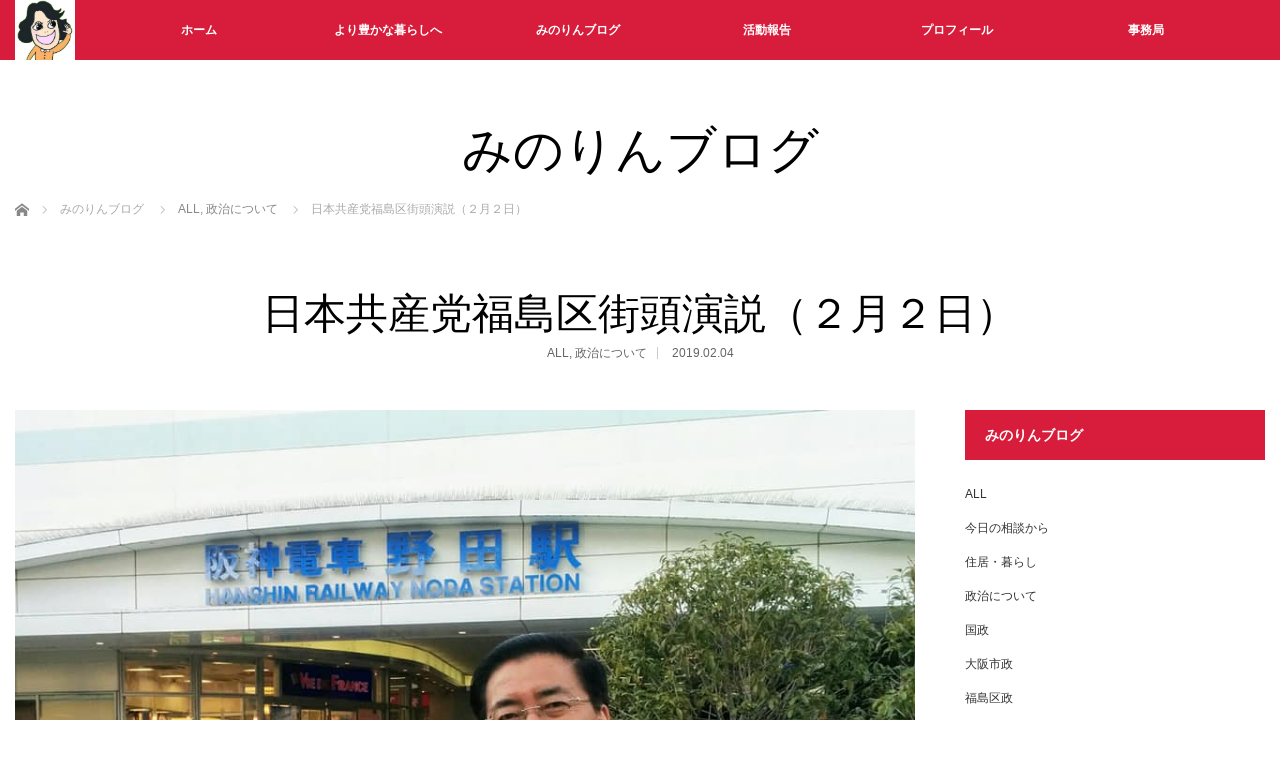

--- FILE ---
content_type: text/html; charset=UTF-8
request_url: https://yamadaminori.com/archives/371
body_size: 9952
content:
<!DOCTYPE html>
<html class="pc" lang="ja">
<head>
<meta charset="UTF-8">
<!--[if IE]><meta http-equiv="X-UA-Compatible" content="IE=edge"><![endif]-->
<meta name="viewport" content="width=device-width,initial-scale=1.0">
<title>日本共産党福島区街頭演説（２月２日） | 山田みのり.com</title>
<meta name="description" content="山下よしき参議院議員をお迎えしての日本共産党福島区街頭演説私が「今取り組んでいる福島区民アンケートで多く寄せられている声が「防災対策の強化」です。">
<link rel="shortcut icon" href="https://yamadaminori.com/tosen2019/wp-content/uploads/2018/12/minorin.gif">
<link rel="pingback" href="https://yamadaminori.com/tosen2019/xmlrpc.php">
<meta name='robots' content='max-image-preview:large' />
<link rel='dns-prefetch' href='//s.w.org' />
<link rel="alternate" type="application/rss+xml" title="山田みのり.com &raquo; フィード" href="https://yamadaminori.com/feed" />
<link rel="alternate" type="application/rss+xml" title="山田みのり.com &raquo; コメントフィード" href="https://yamadaminori.com/comments/feed" />
<link rel="alternate" type="application/rss+xml" title="山田みのり.com &raquo; 日本共産党福島区街頭演説（２月２日） のコメントのフィード" href="https://yamadaminori.com/archives/371/feed" />
		<script type="text/javascript">
			window._wpemojiSettings = {"baseUrl":"https:\/\/s.w.org\/images\/core\/emoji\/13.0.1\/72x72\/","ext":".png","svgUrl":"https:\/\/s.w.org\/images\/core\/emoji\/13.0.1\/svg\/","svgExt":".svg","source":{"concatemoji":"https:\/\/yamadaminori.com\/tosen2019\/wp-includes\/js\/wp-emoji-release.min.js?ver=5.7.14"}};
			!function(e,a,t){var n,r,o,i=a.createElement("canvas"),p=i.getContext&&i.getContext("2d");function s(e,t){var a=String.fromCharCode;p.clearRect(0,0,i.width,i.height),p.fillText(a.apply(this,e),0,0);e=i.toDataURL();return p.clearRect(0,0,i.width,i.height),p.fillText(a.apply(this,t),0,0),e===i.toDataURL()}function c(e){var t=a.createElement("script");t.src=e,t.defer=t.type="text/javascript",a.getElementsByTagName("head")[0].appendChild(t)}for(o=Array("flag","emoji"),t.supports={everything:!0,everythingExceptFlag:!0},r=0;r<o.length;r++)t.supports[o[r]]=function(e){if(!p||!p.fillText)return!1;switch(p.textBaseline="top",p.font="600 32px Arial",e){case"flag":return s([127987,65039,8205,9895,65039],[127987,65039,8203,9895,65039])?!1:!s([55356,56826,55356,56819],[55356,56826,8203,55356,56819])&&!s([55356,57332,56128,56423,56128,56418,56128,56421,56128,56430,56128,56423,56128,56447],[55356,57332,8203,56128,56423,8203,56128,56418,8203,56128,56421,8203,56128,56430,8203,56128,56423,8203,56128,56447]);case"emoji":return!s([55357,56424,8205,55356,57212],[55357,56424,8203,55356,57212])}return!1}(o[r]),t.supports.everything=t.supports.everything&&t.supports[o[r]],"flag"!==o[r]&&(t.supports.everythingExceptFlag=t.supports.everythingExceptFlag&&t.supports[o[r]]);t.supports.everythingExceptFlag=t.supports.everythingExceptFlag&&!t.supports.flag,t.DOMReady=!1,t.readyCallback=function(){t.DOMReady=!0},t.supports.everything||(n=function(){t.readyCallback()},a.addEventListener?(a.addEventListener("DOMContentLoaded",n,!1),e.addEventListener("load",n,!1)):(e.attachEvent("onload",n),a.attachEvent("onreadystatechange",function(){"complete"===a.readyState&&t.readyCallback()})),(n=t.source||{}).concatemoji?c(n.concatemoji):n.wpemoji&&n.twemoji&&(c(n.twemoji),c(n.wpemoji)))}(window,document,window._wpemojiSettings);
		</script>
		<style type="text/css">
img.wp-smiley,
img.emoji {
	display: inline !important;
	border: none !important;
	box-shadow: none !important;
	height: 1em !important;
	width: 1em !important;
	margin: 0 .07em !important;
	vertical-align: -0.1em !important;
	background: none !important;
	padding: 0 !important;
}
</style>
	<link rel='stylesheet' id='style-css'  href='https://yamadaminori.com/tosen2019/wp-content/themes/venus_tcd038/style.css?ver=2.6.1' type='text/css' media='screen' />
<link rel='stylesheet' id='wp-block-library-css'  href='https://yamadaminori.com/tosen2019/wp-includes/css/dist/block-library/style.min.css?ver=5.7.14' type='text/css' media='all' />
<link rel='stylesheet' id='uji_countdown-uji-style-css-css'  href='https://yamadaminori.com/tosen2019/wp-content/plugins/uji-countdown/dist/style-ujicount.css' type='text/css' media='all' />
<script type='text/javascript' src='https://yamadaminori.com/tosen2019/wp-includes/js/jquery/jquery.min.js?ver=3.5.1' id='jquery-core-js'></script>
<script type='text/javascript' src='https://yamadaminori.com/tosen2019/wp-includes/js/jquery/jquery-migrate.min.js?ver=3.3.2' id='jquery-migrate-js'></script>
<link rel="https://api.w.org/" href="https://yamadaminori.com/wp-json/" /><link rel="alternate" type="application/json" href="https://yamadaminori.com/wp-json/wp/v2/posts/371" /><link rel="canonical" href="https://yamadaminori.com/archives/371" />
<link rel='shortlink' href='https://yamadaminori.com/?p=371' />
<link rel="alternate" type="application/json+oembed" href="https://yamadaminori.com/wp-json/oembed/1.0/embed?url=https%3A%2F%2Fyamadaminori.com%2Farchives%2F371" />
<link rel="alternate" type="text/xml+oembed" href="https://yamadaminori.com/wp-json/oembed/1.0/embed?url=https%3A%2F%2Fyamadaminori.com%2Farchives%2F371&#038;format=xml" />

<script src="https://yamadaminori.com/tosen2019/wp-content/themes/venus_tcd038/js/modernizr.js?ver=2.6.1"></script>
<script src="https://yamadaminori.com/tosen2019/wp-content/themes/venus_tcd038/js/jscript.js?ver=2.6.1"></script>
<script src="https://yamadaminori.com/tosen2019/wp-content/themes/venus_tcd038/js/comment.js?ver=2.6.1"></script>
<script src="https://yamadaminori.com/tosen2019/wp-content/themes/venus_tcd038/js/header_fix.js?ver=2.6.1"></script>

<link rel="stylesheet" href="https://yamadaminori.com/tosen2019/wp-content/themes/venus_tcd038/responsive.css?ver=2.6.1">

<link rel="stylesheet" href="https://yamadaminori.com/tosen2019/wp-content/themes/venus_tcd038/japanese.css?ver=2.6.1">

<!--[if lt IE 9]>
<script src="https://yamadaminori.com/tosen2019/wp-content/themes/venus_tcd038/js/html5.js?ver=2.6.1"></script>
<![endif]-->

<style type="text/css">

.pc #global_menu { margin-left:65px; }

a:hover, .post_content a:hover, #mobile_logo a:hover, #bread_crumb a:hover, #post_meta_top a:hover, #post_meta_bottom a:hover,
 .pc #global_menu > ul > li > a:hover, .pc #global_menu > ul > li.active > a, .pc #global_menu > ul > li.current-menu-item > a,
 #index_recent .index_recent_tab_content a:hover, #index_recent .index_recent_tab_content a.link:hover, #index_recent .index_recent_tab_content a.link:hover:after,
 #news_archive .title a:hover, #archive #post_list .title a:hover, #archive #post_list li .category a:hover, #related_post li a:hover .title,
#single_news_list .link:hover, #single_news_list .link:hover:after, .mobile #comment_header ul li a:hover, .mobile #comment_header ul li.comment_switch_active a,
.mobile #comment_header ul li.comment_switch_active a:hover, #footer_logo a:hover, .footer_headline, .footer_headline a, .footer_widget .collapse_category_list li a:hover, .footer_widget.styled_menu_widget .menu li a:hover, #bread_crumb li.home a:hover:before
 { color:#FFF954; }

 a.menu_button:hover span, .pc #logo_image,
 .pc #global_menu ul ul a:hover, .pc #global_menu ul ul > li.active > a, .pc #global_menu ul ul li.current-menu-item > a,
 .flex-control-nav a:hover, .flex-control-nav a.flex-active, #load_post a:hover,
 #wp-calendar td a:hover, #wp-calendar #prev a:hover, #wp-calendar #next a:hover, .widget_search #search-btn input:hover, .widget_search #searchsubmit:hover, .side_widget.google_search #searchsubmit:hover,
 #submit_comment:hover, #post_pagination a:hover, #post_pagination p, .page_navi a:hover, .page_navi .current
 { background-color:#FFF954; }

.mobile #global_menu li a:hover { background-color:#FFF954 !important; }

#comment_textarea textarea:focus, #guest_info input:focus
 { border-color:#FFF954; }

.pc #header, .pc .home #header_inner, #footer, .pc .home.header_slide_down #header, .pc .home.header_slide_up #header,
 .pc #global_menu ul ul, .mobile #global_menu ul, .mobile a.menu_button.active,
 #comment_headline, #single_news_headline, #news_archive_headline, .side_headline,
 #archive ul.category li a.active, .brand_category_list li a.active
 { background-color:#D71D3B; }

.post_content a { color:#1634CB; }

#post_title { font-size:42px; }
.mobile #post_title { font-size:27.7px; }
.post_content, #previous_next_post .title { font-size:14px; }
#news_archive .title { font-size:32px; }
.mobile #news_archive .title { font-size:21.1px; }
.single-news #post_title { font-size:42px; }
.mobile .single-news #post_title { font-size:27.7px; }
.single-news .post_content { font-size:14px; }
.single-brand #post_title { font-size:42px; }
.mobile .single-brand #post_title { font-size:27.7px; }
.single-brand .post_content { font-size:14px; }
.home #post_list_type1 #post_list li .title { font-size:<br />
<b>Warning</b>:  Undefined array key "index_title_font_size" in <b>/home/ild/yamadaminori.com/public_html/tosen2019/wp-content/themes/venus_tcd038/functions/head.php</b> on line <b>87</b><br />
px; }
#archive #post_list li .title, #related_post li .title { font-size:16px; }

#index_grid .grid-item:hover { background-color:#000000; }
#index_grid .grid-item:hover .image { opacity:0.7; }
#archive #post_list li .image:hover { background-color:#000000; }
#archive #post_list li .image:hover img { opacity:0.7; }
#related_post li .image:hover { background-color:#000000; }
#related_post li .image:hover img { opacity:0.7; }
#news_archive .news_image:hover { background-color:#000000; }
#news_archive .news_image:hover img { opacity:0.7; }

#site_loader_spinner { border-top:3px solid rgba(255,249,84,0.2); border-right:3px solid rgba(255,249,84,0.2); border-bottom:3px solid rgba(255,249,84,0.2); border-left:3px solid #FFF954; }




</style>


<style type="text/css"></style></head>
<body data-rsssl=1 class="post-template-default single single-post postid-371 single-format-standard mobile_header_fix">

<div id="site_loader_overlay"><div id="site_loader_spinner">Loading</div></div>
<div id="site_wrap" class="hide">

 
 <div id="header">
  <div id="header_inner" class="clearfix">
   <!-- logo -->
   <div id='logo_image'>
<h1 id="logo" class="serif"><a href=" https://yamadaminori.com/" title="山田みのり.com"><img src="https://yamadaminori.com/tosen2019/wp-content/uploads/2018/12/minorin.jpg" height="60" alt="山田みのり.com" title="山田みのり.com" /></a></h1>
</div>
   <div id="mobile_logo" class="mobile_logo_left serif"><a href="https://yamadaminori.com/"><img src="https://yamadaminori.com/tosen2019/wp-content/uploads/2019/01/08-1250.fw_.png" alt="山田みのり.com" title="山田みのり.com" /></a></div>
   
   <!-- global menu -->
      <a href="#" class="menu_button" title="メニュー"><span></span><span></span><span></span></a>
   <div id="global_menu" class="clearfix">
    <ul id="menu-menu-1" class="menu"><li id="menu-item-20" class="menu-item menu-item-type-custom menu-item-object-custom menu-item-home menu-item-20"><a href="https://yamadaminori.com/">ホーム</a></li>
<li id="menu-item-121" class="menu-item menu-item-type-post_type menu-item-object-page menu-item-121"><a href="https://yamadaminori.com/concept">より豊かな暮らしへ</a></li>
<li id="menu-item-161" class="menu-item menu-item-type-taxonomy menu-item-object-category current-post-ancestor current-menu-parent current-post-parent menu-item-161"><a href="https://yamadaminori.com/archives/category/all">みのりんブログ</a></li>
<li id="menu-item-111" class="menu-item menu-item-type-custom menu-item-object-custom menu-item-has-children menu-item-111"><a href="https://www.facebook.com/fukuminori">活動報告</a>
<ul class="sub-menu">
	<li id="menu-item-58" class="menu-item menu-item-type-custom menu-item-object-custom menu-item-58"><a href="https://www.facebook.com/fukuminori">facebook</a></li>
	<li id="menu-item-57" class="menu-item menu-item-type-custom menu-item-object-custom menu-item-57"><a href="https://twitter.com/fuku_minori">twitter</a></li>
	<li id="menu-item-59" class="menu-item menu-item-type-custom menu-item-object-custom menu-item-59"><a href="https://www.instagram.com/fukuminori/">instagram</a></li>
</ul>
</li>
<li id="menu-item-110" class="menu-item menu-item-type-post_type menu-item-object-page menu-item-110"><a href="https://yamadaminori.com/prof">プロフィール</a></li>
<li id="menu-item-109" class="menu-item menu-item-type-post_type menu-item-object-page menu-item-109"><a href="https://yamadaminori.com/jimukyoku">事務局</a></li>
</ul>   </div>
     </div><!-- END #header_inner -->
 </div><!-- END #header -->

 <div id="contents">
  <div id="contents_inner" class="clearfix">


<h2 class="title serif">みのりんブログ</h2>


<ul id="bread_crumb" class="clearfix" itemscope itemtype="http://schema.org/BreadcrumbList">
 <li itemprop="itemListElement" itemscope itemtype="http://schema.org/ListItem" class="home"><a itemprop="item" href="https://yamadaminori.com/"><span itemprop="name">ホーム</span></a><meta itemprop="position" content="1" /></li>
 <li itemprop="itemListElement" itemscope itemtype="http://schema.org/ListItem"><span itemprop="name">みのりんブログ</span><meta itemprop="position" content="2" /></li> <li itemprop="itemListElement" itemscope itemtype="http://schema.org/ListItem">
   <a itemprop="item" href="https://yamadaminori.com/archives/category/all"><span itemprop="name">ALL</span>, </a>
     <a itemprop="item" href="https://yamadaminori.com/archives/category/all/seiji"><span itemprop="name">政治について</span></a>
     <meta itemprop="position" content="3" /></li>
 <li itemprop="itemListElement" itemscope itemtype="http://schema.org/ListItem" class="last"><span itemprop="name">日本共産党福島区街頭演説（２月２日）</span><meta itemprop="position" content="4" /></li>

</ul>


<h3 id="post_title" class="serif">日本共産党福島区街頭演説（２月２日）</h3>

<ul id="post_meta_top" class="clearfix">
 <li class="post_category"><a href="https://yamadaminori.com/archives/category/all" rel="category tag">ALL</a>, <a href="https://yamadaminori.com/archives/category/all/seiji" rel="category tag">政治について</a></li> <li class="post_date"><time class="entry-date updated" datetime="2019-02-04T20:59:53+09:00">2019.02.04</time></li></ul>


<div id="main_col">

 
 <div id="article">

    <div class="post_image">
   <img width="960" height="841" src="https://yamadaminori.com/tosen2019/wp-content/uploads/2019/02/50995793_1044440672415510_1885467102228250624_n.jpg" class="attachment-post-thumbnail size-post-thumbnail wp-post-image" alt="" loading="lazy" srcset="https://yamadaminori.com/tosen2019/wp-content/uploads/2019/02/50995793_1044440672415510_1885467102228250624_n.jpg 960w, https://yamadaminori.com/tosen2019/wp-content/uploads/2019/02/50995793_1044440672415510_1885467102228250624_n-300x263.jpg 300w, https://yamadaminori.com/tosen2019/wp-content/uploads/2019/02/50995793_1044440672415510_1885467102228250624_n-768x673.jpg 768w" sizes="(max-width: 960px) 100vw, 960px" />  </div>
  
  <div class="post_content clearfix">
   <div id="u_0_j" class="_li">
<div id="globalContainer" class="uiContextualLayerParent">
<div id="content" class="fb_content clearfix" role="" data-referrer="content">
<div id="mainContainer">
<div id="contentCol" class="clearfix">
<div id="contentArea" role="main">
<div id="pagelet_timeline_main_column" class="_5h60" data-referrer="pagelet_timeline_main_column" data-gt="{&quot;profile_owner&quot;:&quot;100005487600652&quot;,&quot;ref&quot;:&quot;timeline:timeline&quot;}">
<div id="pagelet_main_column_personal" class="_5h60" data-referrer="pagelet_main_column_personal_timeline">
<div id="timeline_tab_content">
<div class="clearfix _ikh _3-8y">
<div class="_4bl7 _3-96">
<div id="timeline_story_column">
<div id="timeline_story_container_100005487600652" data-referrer="timeline_story_container_100005487600652">
<div id="jumper_1549108266_S:_I100005487600652:1044440829082161" class="_5pcb _4b0l _2q8l" data-store="{&quot;timestamp&quot;:1549108266}">
<div id="tl_unit_-7406249315200338307" class="_4-u2 mbm _4mrt _5jmm _5pat _5v3q _7cqq _4-u8" role="article" aria-describedby="js_hj9 js_hja" aria-labelledby="js_hj8" data-ftr="1" data-fte="1" data-insertion-position="2" data-time="1549108266">
<div id="u_jsonp_50_0" class="_3ccb" data-gt="{&quot;type&quot;:&quot;click2canvas&quot;,&quot;fbsource&quot;:703,&quot;ref&quot;:&quot;nf_generic&quot;}" data-ft="{&quot;tn&quot;:&quot;-R&quot;}">
<div class="_5pcr userContentWrapper" data-ft="{&quot;tn&quot;:&quot;-R&quot;}">
<div class="_1dwg _1w_m _q7o">
<div id="js_hja" class="_5pbx userContent _3576" data-ft="{&quot;tn&quot;:&quot;K&quot;}">
<div id="id_5c581fa0870343c34142836" class="text_exposed_root text_exposed">
<h3>山下よしき参議院議員をお迎えしての日本共産党福島区街頭演説</h3>
<p>私が「今取り組んでいる福島区民アンケートで多く寄せられている声が「防災対策の強化」です。昨年の相次ぐ災害を受けて災害の備えをしっかり進めることが急務」とうっえると、それに呼応して山下さんも、24年前の阪神淡路大震災の年に国会議員になり、被災者に寄り添った復興支援をと「被災者生活再建支援法」の拡充に尽力された経験を大いに語ってくださいました。</p>
<p><span style="font-size: 14px;">住民のいのちや財産、ライフラインが守られる自治体としての防災対策の強化と、国として自治体の防災強化を援助する仕組みを強く求める日本共産党の大きな役割を、山下よしきさんのお話を聞きながら感じました。</span></p>
<div class="text_exposed_show">
<p>街頭演説の合間に、業者後援会の皆さんと福島区新橋筋商店街に入って消費税増税ストップ署名のお願いにうかがいました。「消費税増税されたら今でも少ない売り上げが減ってしまう」「増税はしょうがないけど、複数税率は腹が立つ！何とかして！」など、消費税10％(複数税率導入)されたら困る！という声が次々と。署名もたくさん寄せていただき、複数の赤旗購読約束も！</p>
<p>選挙間近！今日は山下よしき参議院議員の力強い押し上げで、活気に満ちた一日でした！</p>
<h3>玉川4丁目交差点と阪神野田駅前でたくさんの方にご参加いただきありがとうございました！</h3>
<p style="text-align: center;"><img loading="lazy" class="alignnone wp-image-361" src="https://yamadaminori.com/tosen2019/wp-content/uploads/2019/02/50995793_1044440672415510_1885467102228250624_n-300x263.jpg" alt="" width="430" height="377" srcset="https://yamadaminori.com/tosen2019/wp-content/uploads/2019/02/50995793_1044440672415510_1885467102228250624_n-300x263.jpg 300w, https://yamadaminori.com/tosen2019/wp-content/uploads/2019/02/50995793_1044440672415510_1885467102228250624_n-768x673.jpg 768w, https://yamadaminori.com/tosen2019/wp-content/uploads/2019/02/50995793_1044440672415510_1885467102228250624_n.jpg 960w" sizes="(max-width: 430px) 100vw, 430px" /></p>
<p style="text-align: center;"><img loading="lazy" class="alignnone size-medium wp-image-364" src="https://yamadaminori.com/tosen2019/wp-content/uploads/2019/02/51092589_1044440699082174_7845325131323801600_n-1-259x300.jpg" alt="" width="259" height="300" srcset="https://yamadaminori.com/tosen2019/wp-content/uploads/2019/02/51092589_1044440699082174_7845325131323801600_n-1-259x300.jpg 259w, https://yamadaminori.com/tosen2019/wp-content/uploads/2019/02/51092589_1044440699082174_7845325131323801600_n-1-768x888.jpg 768w, https://yamadaminori.com/tosen2019/wp-content/uploads/2019/02/51092589_1044440699082174_7845325131323801600_n-1.jpg 793w" sizes="(max-width: 259px) 100vw, 259px" />　<img loading="lazy" class="alignnone wp-image-365" src="https://yamadaminori.com/tosen2019/wp-content/uploads/2019/02/DSC_0106-300x277.jpg" alt="" width="321" height="297" srcset="https://yamadaminori.com/tosen2019/wp-content/uploads/2019/02/DSC_0106-300x277.jpg 300w, https://yamadaminori.com/tosen2019/wp-content/uploads/2019/02/DSC_0106-768x709.jpg 768w, https://yamadaminori.com/tosen2019/wp-content/uploads/2019/02/DSC_0106.jpg 960w" sizes="(max-width: 321px) 100vw, 321px" /></p>
<p style="text-align: center;"><img loading="lazy" class="alignnone wp-image-366" src="https://yamadaminori.com/tosen2019/wp-content/uploads/2019/02/DSC_0109-300x209.jpg" alt="" width="343" height="239" srcset="https://yamadaminori.com/tosen2019/wp-content/uploads/2019/02/DSC_0109-300x209.jpg 300w, https://yamadaminori.com/tosen2019/wp-content/uploads/2019/02/DSC_0109-768x534.jpg 768w, https://yamadaminori.com/tosen2019/wp-content/uploads/2019/02/DSC_0109.jpg 960w" sizes="(max-width: 343px) 100vw, 343px" />　<img loading="lazy" class="alignnone wp-image-367" src="https://yamadaminori.com/tosen2019/wp-content/uploads/2019/02/DSC_0111-300x265.jpg" alt="" width="269" height="238" srcset="https://yamadaminori.com/tosen2019/wp-content/uploads/2019/02/DSC_0111-300x265.jpg 300w, https://yamadaminori.com/tosen2019/wp-content/uploads/2019/02/DSC_0111-768x678.jpg 768w, https://yamadaminori.com/tosen2019/wp-content/uploads/2019/02/DSC_0111.jpg 960w" sizes="(max-width: 269px) 100vw, 269px" /></p>
<p style="text-align: left;"><span style="font-size: 14px;">　</span></p>
</div>
</div>
</div>
</div>
</div>
</div>
</div>
</div>
</div>
</div>
</div>
</div>
</div>
</div>
</div>
</div>
</div>
</div>
</div>
</div>
</div>
     </div>

    <div id="single_share" class="clearfix">
   
<!--Type1-->

<div id="share_top1">

 

<div class="sns">
<ul class="type1 clearfix">
<!--Twitterボタン-->
<li class="twitter">
<a href="http://twitter.com/share?text=%E6%97%A5%E6%9C%AC%E5%85%B1%E7%94%A3%E5%85%9A%E7%A6%8F%E5%B3%B6%E5%8C%BA%E8%A1%97%E9%A0%AD%E6%BC%94%E8%AA%AC%EF%BC%88%EF%BC%92%E6%9C%88%EF%BC%92%E6%97%A5%EF%BC%89&url=https%3A%2F%2Fyamadaminori.com%2Farchives%2F371&via=fuku_minori&tw_p=tweetbutton&related=fuku_minori" onclick="javascript:window.open(this.href, '', 'menubar=no,toolbar=no,resizable=yes,scrollbars=yes,height=400,width=600');return false;"><i class="icon-twitter"></i><span class="ttl">Tweet</span><span class="share-count"></span></a></li>

<!--Facebookボタン-->
<li class="facebook">
<a href="//www.facebook.com/sharer/sharer.php?u=https://yamadaminori.com/archives/371&amp;t=%E6%97%A5%E6%9C%AC%E5%85%B1%E7%94%A3%E5%85%9A%E7%A6%8F%E5%B3%B6%E5%8C%BA%E8%A1%97%E9%A0%AD%E6%BC%94%E8%AA%AC%EF%BC%88%EF%BC%92%E6%9C%88%EF%BC%92%E6%97%A5%EF%BC%89" class="facebook-btn-icon-link" target="blank" rel="nofollow"><i class="icon-facebook"></i><span class="ttl">Share</span><span class="share-count"></span></a></li>



<!--RSSボタン-->
<li class="rss">
<a href="https://yamadaminori.com/feed" target="blank"><i class="icon-rss"></i><span class="ttl">RSS</span></a></li>



</ul>
</div>

</div>


<!--Type2-->

<!--Type3-->

<!--Type4-->

<!--Type5-->
  </div>
  
  <ul id="post_meta_bottom" class="clearfix">
      <li class="post_category"><a href="https://yamadaminori.com/archives/category/all" rel="category tag">ALL</a>, <a href="https://yamadaminori.com/archives/category/all/seiji" rel="category tag">政治について</a></li>        </ul>

  <!-- author info -->
  
    <div id="previous_next_post" class="clearfix">
   <p class='prev_post clearfix'><a href='https://yamadaminori.com/archives/352' title='福島区　街頭演説のご案内'><span class='title'>福島区　街頭演説のご案内</span></a></p>
<p class='next_post clearfix'><a href='https://yamadaminori.com/archives/368' title='全国は一つ！共にがんばりましょう！'><span class='title'>全国は一つ！共にがんばりましょう！</span></a></p>
  </div>
  
 </div><!-- END #article -->

 <!-- banner1 -->
 
 
  <div id="related_post">
  <h3 class="serif">関連記事</h3>
  <ol class="clearfix">
      <li>
    <div class="image">
     <a href="https://yamadaminori.com/archives/643" title="もぅもぅ&#x2728;ほんとすごい！！">
     <img width="310" height="200" src="https://yamadaminori.com/tosen2019/wp-content/uploads/2019/04/56208313_2124601794255380_2556312900482367488_n-310x200.jpg" class="attachment-size2 size-size2 wp-post-image" alt="" loading="lazy" />     </a>
    </div>
    <div class="category"><a href="https://yamadaminori.com/archives/category/all" rel="category tag">ALL</a>, <a href="https://yamadaminori.com/archives/category/all/seiji/osaka" rel="category tag">大阪市政</a>, <a href="https://yamadaminori.com/archives/category/all/seiji" rel="category tag">政治について</a>, <a href="https://yamadaminori.com/archives/category/all/seiji/fukushimaku" rel="category tag">福島区政</a>, <a href="https://yamadaminori.com/archives/category/all/tweet" rel="category tag">みのりんの独り言</a></div>
    <h4 class="title"><a href="https://yamadaminori.com/archives/643" title="もぅもぅ&#x2728;ほんとすごい！！">もぅもぅ&#x2728;ほんとすごい！！</a></h4>
    <div class="date">2019.04.06</div>
   </li>
      <li>
    <div class="image">
     <a href="https://yamadaminori.com/archives/408" title="新しいポスター（日本共産党大阪）">
     <img width="310" height="200" src="https://yamadaminori.com/tosen2019/wp-content/uploads/2019/02/FB_IMG_1550069122375-310x200.jpg" class="attachment-size2 size-size2 wp-post-image" alt="" loading="lazy" />     </a>
    </div>
    <div class="category"><a href="https://yamadaminori.com/archives/category/all" rel="category tag">ALL</a>, <a href="https://yamadaminori.com/archives/category/all/seiji/osaka" rel="category tag">大阪市政</a>, <a href="https://yamadaminori.com/archives/category/all/seiji" rel="category tag">政治について</a></div>
    <h4 class="title"><a href="https://yamadaminori.com/archives/408" title="新しいポスター（日本共産党大阪）">新しいポスター（日本共産党大阪）</a></h4>
    <div class="date">2019.02.14</div>
   </li>
      <li>
    <div class="image">
     <a href="https://yamadaminori.com/archives/526" title="福島区地域総行動">
     <img width="310" height="200" src="https://yamadaminori.com/tosen2019/wp-content/uploads/2019/03/54727428_1074918376034406_1188620529741856768_n-310x200.jpg" class="attachment-size2 size-size2 wp-post-image" alt="" loading="lazy" />     </a>
    </div>
    <div class="category"><a href="https://yamadaminori.com/archives/category/all" rel="category tag">ALL</a>, <a href="https://yamadaminori.com/archives/category/all/seiji" rel="category tag">政治について</a>, <a href="https://yamadaminori.com/archives/category/all/seiji/fukushimaku" rel="category tag">福島区政</a>, <a href="https://yamadaminori.com/archives/category/all/tweet" rel="category tag">みのりんの独り言</a></div>
    <h4 class="title"><a href="https://yamadaminori.com/archives/526" title="福島区地域総行動">福島区地域総行動</a></h4>
    <div class="date">2019.03.25</div>
   </li>
      <li>
    <div class="image">
     <a href="https://yamadaminori.com/archives/685" title="吹田市議会議員選挙の応援">
     <img width="310" height="200" src="https://yamadaminori.com/tosen2019/wp-content/uploads/2019/04/57180257_1089052931287617_4055797966198276096_n-310x200.jpg" class="attachment-size2 size-size2 wp-post-image" alt="" loading="lazy" />     </a>
    </div>
    <div class="category"><a href="https://yamadaminori.com/archives/category/all" rel="category tag">ALL</a>, <a href="https://yamadaminori.com/archives/category/all/seiji" rel="category tag">政治について</a>, <a href="https://yamadaminori.com/archives/category/all/tweet" rel="category tag">みのりんの独り言</a></div>
    <h4 class="title"><a href="https://yamadaminori.com/archives/685" title="吹田市議会議員選挙の応援">吹田市議会議員選挙の応援</a></h4>
    <div class="date">2019.04.16</div>
   </li>
      <li>
    <div class="image">
     <a href="https://yamadaminori.com/archives/565" title="山田みのり個人演説会と商店街へ">
     <img width="310" height="200" src="https://yamadaminori.com/tosen2019/wp-content/uploads/2019/04/55949849_2124601760922050_4945343864236933120_n-310x200.jpg" class="attachment-size2 size-size2 wp-post-image" alt="" loading="lazy" />     </a>
    </div>
    <div class="category"><a href="https://yamadaminori.com/archives/category/all" rel="category tag">ALL</a>, <a href="https://yamadaminori.com/archives/category/all/seiji/kuni" rel="category tag">国政</a>, <a href="https://yamadaminori.com/archives/category/all/seiji/osaka" rel="category tag">大阪市政</a>, <a href="https://yamadaminori.com/archives/category/all/seiji" rel="category tag">政治について</a>, <a href="https://yamadaminori.com/archives/category/all/seiji/fukushimaku" rel="category tag">福島区政</a>, <a href="https://yamadaminori.com/archives/category/all/tweet" rel="category tag">みのりんの独り言</a></div>
    <h4 class="title"><a href="https://yamadaminori.com/archives/565" title="山田みのり個人演説会と商店街へ">山田みのり個人演説会と商店街へ</a></h4>
    <div class="date">2019.04.01</div>
   </li>
      <li>
    <div class="image">
     <a href="https://yamadaminori.com/archives/472" title="海老江のトンネル">
     <img width="310" height="200" src="https://yamadaminori.com/tosen2019/wp-content/uploads/2019/03/53032370_1060590570800520_8698716832183353344_n-310x200.jpg" class="attachment-size2 size-size2 wp-post-image" alt="" loading="lazy" />     </a>
    </div>
    <div class="category"><a href="https://yamadaminori.com/archives/category/all" rel="category tag">ALL</a>, <a href="https://yamadaminori.com/archives/category/all/seiji/fukushimaku" rel="category tag">福島区政</a></div>
    <h4 class="title"><a href="https://yamadaminori.com/archives/472" title="海老江のトンネル">海老江のトンネル</a></h4>
    <div class="date">2019.03.03</div>
   </li>
     </ol>
 </div>
  
 
 <!-- banner2 -->
 
</div><!-- END #main_col -->


 
              <div id="side_col">
       <div class="side_widget clearfix widget_categories" id="categories-3">
<h3 class="side_headline">みのりんブログ</h3>
			<ul>
					<li class="cat-item cat-item-1"><a href="https://yamadaminori.com/archives/category/all">ALL</a>
<ul class='children'>
	<li class="cat-item cat-item-8"><a href="https://yamadaminori.com/archives/category/all/nayami">今日の相談から</a>
	<ul class='children'>
	<li class="cat-item cat-item-6"><a href="https://yamadaminori.com/archives/category/all/nayami/life">住居・暮らし</a>
</li>
	</ul>
</li>
	<li class="cat-item cat-item-9"><a href="https://yamadaminori.com/archives/category/all/seiji">政治について</a>
	<ul class='children'>
	<li class="cat-item cat-item-10"><a href="https://yamadaminori.com/archives/category/all/seiji/kuni">国政</a>
</li>
	<li class="cat-item cat-item-11"><a href="https://yamadaminori.com/archives/category/all/seiji/osaka">大阪市政</a>
</li>
	<li class="cat-item cat-item-12"><a href="https://yamadaminori.com/archives/category/all/seiji/fukushimaku">福島区政</a>
</li>
	</ul>
</li>
	<li class="cat-item cat-item-13"><a href="https://yamadaminori.com/archives/category/all/kiji">メディア記事から</a>
</li>
	<li class="cat-item cat-item-14"><a href="https://yamadaminori.com/archives/category/all/tweet">みのりんの独り言</a>
</li>
</ul>
</li>
			</ul>

			</div>
<div class="side_widget clearfix widget_text" id="text-2">
<h3 class="side_headline">Facebookページ</h3>			<div class="textwidget"><div class="fb-page" data-href="https://www.facebook.com/fukuminori/" data-tabs="timeline" data-small-header="false" data-adapt-container-width="true" data-hide-cover="false" data-show-facepile="true">
<blockquote class="fb-xfbml-parse-ignore" cite="https://www.facebook.com/fukuminori/"><p><a href="https://www.facebook.com/fukuminori/">山田みのりのページ</a></p></blockquote>
</div>
</div>
		</div>
<div class="side_widget clearfix styled_post_list1_widget" id="styled_post_list1_widget-2">
<h3 class="side_headline">最近のブログ</h3><ol class="styled_post_list1">
 <li class="has-post-thumbnail clearfix">
   <a class="image" href="https://yamadaminori.com/archives/685"><img width="120" height="120" src="https://yamadaminori.com/tosen2019/wp-content/uploads/2019/04/57180257_1089052931287617_4055797966198276096_n-120x120.jpg" class="attachment-size1 size-size1 wp-post-image" alt="" loading="lazy" srcset="https://yamadaminori.com/tosen2019/wp-content/uploads/2019/04/57180257_1089052931287617_4055797966198276096_n-120x120.jpg 120w, https://yamadaminori.com/tosen2019/wp-content/uploads/2019/04/57180257_1089052931287617_4055797966198276096_n-150x150.jpg 150w, https://yamadaminori.com/tosen2019/wp-content/uploads/2019/04/57180257_1089052931287617_4055797966198276096_n-300x300.jpg 300w" sizes="(max-width: 120px) 100vw, 120px" /></a>   <div class="info">
    <a class="title" href="https://yamadaminori.com/archives/685">吹田市議会議員選挙の応援</a>
    <p class="date">2019.04.16</p>
   </div>
 </li>
 <li class="has-post-thumbnail clearfix">
   <a class="image" href="https://yamadaminori.com/archives/675"><img width="120" height="120" src="https://yamadaminori.com/tosen2019/wp-content/uploads/2019/04/56770621_1085466438312933_8975173526155689984_n-120x120.jpg" class="attachment-size1 size-size1 wp-post-image" alt="" loading="lazy" srcset="https://yamadaminori.com/tosen2019/wp-content/uploads/2019/04/56770621_1085466438312933_8975173526155689984_n-120x120.jpg 120w, https://yamadaminori.com/tosen2019/wp-content/uploads/2019/04/56770621_1085466438312933_8975173526155689984_n-150x150.jpg 150w, https://yamadaminori.com/tosen2019/wp-content/uploads/2019/04/56770621_1085466438312933_8975173526155689984_n-300x300.jpg 300w" sizes="(max-width: 120px) 100vw, 120px" /></a>   <div class="info">
    <a class="title" href="https://yamadaminori.com/archives/675">衆議院大阪12区補選と香里団地(枚方市)と平和と</a>
    <p class="date">2019.04.10</p>
   </div>
 </li>
 <li class="has-post-thumbnail clearfix">
   <a class="image" href="https://yamadaminori.com/archives/664"><img width="120" height="120" src="https://yamadaminori.com/tosen2019/wp-content/uploads/2019/04/56696853_1084756471717263_85558166602907648_n-120x120.jpg" class="attachment-size1 size-size1 wp-post-image" alt="" loading="lazy" srcset="https://yamadaminori.com/tosen2019/wp-content/uploads/2019/04/56696853_1084756471717263_85558166602907648_n-120x120.jpg 120w, https://yamadaminori.com/tosen2019/wp-content/uploads/2019/04/56696853_1084756471717263_85558166602907648_n-150x150.jpg 150w, https://yamadaminori.com/tosen2019/wp-content/uploads/2019/04/56696853_1084756471717263_85558166602907648_n-300x300.jpg 300w" sizes="(max-width: 120px) 100vw, 120px" /></a>   <div class="info">
    <a class="title" href="https://yamadaminori.com/archives/664">ぽっぽちゃん</a>
    <p class="date">2019.04.09</p>
   </div>
 </li>
 <li class="has-post-thumbnail clearfix">
   <a class="image" href="https://yamadaminori.com/archives/659"><img width="120" height="120" src="https://yamadaminori.com/tosen2019/wp-content/uploads/2019/04/56614150_1084279371764973_8868847771042447360_n-120x120.jpg" class="attachment-size1 size-size1 wp-post-image" alt="" loading="lazy" srcset="https://yamadaminori.com/tosen2019/wp-content/uploads/2019/04/56614150_1084279371764973_8868847771042447360_n-120x120.jpg 120w, https://yamadaminori.com/tosen2019/wp-content/uploads/2019/04/56614150_1084279371764973_8868847771042447360_n-150x150.jpg 150w, https://yamadaminori.com/tosen2019/wp-content/uploads/2019/04/56614150_1084279371764973_8868847771042447360_n-300x300.jpg 300w" sizes="(max-width: 120px) 100vw, 120px" /></a>   <div class="info">
    <a class="title" href="https://yamadaminori.com/archives/659">頑張ります！</a>
    <p class="date">2019.04.08</p>
   </div>
 </li>
 <li class="has-post-thumbnail clearfix">
   <a class="image" href="https://yamadaminori.com/archives/655"><img width="120" height="120" src="https://yamadaminori.com/tosen2019/wp-content/uploads/2019/04/55771716_2133701960012030_2927945094776487936_n-120x120.jpg" class="attachment-size1 size-size1 wp-post-image" alt="" loading="lazy" srcset="https://yamadaminori.com/tosen2019/wp-content/uploads/2019/04/55771716_2133701960012030_2927945094776487936_n-120x120.jpg 120w, https://yamadaminori.com/tosen2019/wp-content/uploads/2019/04/55771716_2133701960012030_2927945094776487936_n-150x150.jpg 150w, https://yamadaminori.com/tosen2019/wp-content/uploads/2019/04/55771716_2133701960012030_2927945094776487936_n-300x300.jpg 300w" sizes="(max-width: 120px) 100vw, 120px" /></a>   <div class="info">
    <a class="title" href="https://yamadaminori.com/archives/655">最終日！</a>
    <p class="date">2019.04.06</p>
   </div>
 </li>
</ol>
</div>
      </div>
        
 

  </div><!-- END #contents_inner -->
 </div><!-- END #contents -->

 <div id="footer">
  <div id="footer_inner" class="clearfix">

   <div id="footer_logo" class="serif"><a href="https://yamadaminori.com/">山田みのり.com</a></div>

   <div class="footer_contents clearfix">
       </div>

   <!-- social button -->
      <ul class="clearfix" id="footer_social_link">
        <li class="facebook"><a class="target_blank" href="https://www.facebook.com/fukuminori"><span class="f_facebook"></span></a></li>
            <li class="twitter"><a class="target_blank" href="https://twitter.com/fuku_minori"><span class="f_twitter"></span></a></li>
            <li class="instagram"><a class="target_blank" href="https://www.instagram.com/fukuminori/"><span class="f_instagram"></span></a></li>
            <li class="rss"><a class="target_blank" href="https://yamadaminori.com/feed"><span class="f_rss"></span></a></li>
       </ul>
   
      
  </div><!-- END #footer_inner -->
 </div><!-- END #footer -->


 <div id="footer_bottom">
  <div id="footer_bottom_inner">

   <p id="copyright">Copyright &copy;&nbsp;2026 <a href="https://yamadaminori.com/">山田みのり.com</a> All rights reserved.</p>

  </div>
 </div>

 <div id="return_top">
  <a href="#header_top"><span>PAGE TOP</span></a>
 </div>

</div>

<script type="text/javascript">
jQuery(document).ready(function($){
  var timer = null;

  $(window).load(function(){
    if (timer !== null) {
      clearTimeout(timer);
    }
    $('#site_wrap').removeClass('hide');
    $(window).trigger('resize');
    
    $('#site_loader_spinner').delay(600).fadeOut(400);
    $('#site_loader_overlay').delay(900).fadeOut(800);
  });

  timer = setTimeout(function(){
    $('#site_wrap').removeClass('hide');
    $(window).trigger('resize');
    
    $('#site_loader_spinner').delay(600).fadeOut(400);
    $('#site_loader_overlay').delay(900).fadeOut(800);
  }, 7000);
});
</script>

  <!-- facebook share button code -->
 <div id="fb-root"></div>
 <script>
 (function(d, s, id) {
   var js, fjs = d.getElementsByTagName(s)[0];
   if (d.getElementById(id)) return;
   js = d.createElement(s); js.id = id;
   js.async = true;
   js.src = "//connect.facebook.net/ja_JP/sdk.js#xfbml=1&version=v2.5";
   fjs.parentNode.insertBefore(js, fjs);
 }(document, 'script', 'facebook-jssdk'));
 </script>
 
<script type='text/javascript' src='https://yamadaminori.com/tosen2019/wp-includes/js/comment-reply.min.js?ver=5.7.14' id='comment-reply-js'></script>
<script type='text/javascript' src='https://yamadaminori.com/tosen2019/wp-includes/js/wp-embed.min.js?ver=5.7.14' id='wp-embed-js'></script>
</body>
</html>
